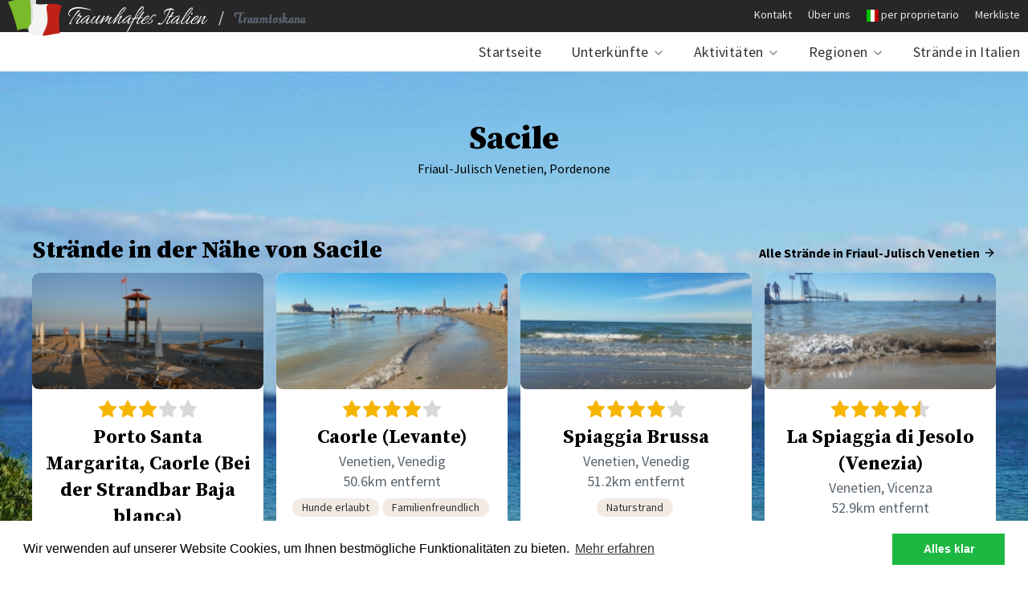

--- FILE ---
content_type: text/html; charset=utf-8
request_url: https://traumhaftes-italien.de/stadt/sacile
body_size: 5500
content:
<!DOCTYPE html>
<html lang="de">
<head>
	<meta charset="utf-8">
    <meta http-equiv="X-UA-Compatible" content="IE=edge,chrome=1">
    <meta name="viewport" content="width=device-width">
    
    <meta name="msvalidate.01" content="91DB3D708145B0CD8546E3B8202C7901" />
    <meta name="p:domain_verify" content="01ceb7786e704236bf54d0d1ec5683cb"/>
 
  	    	<title>Strände in der Nähe von Sacile, Friaul-Julisch Venetien</title>
    	
    	<meta name="description" content="Entdecken Sie traumhafte Strände in der Nähe von Sacile, Friaul-Julisch Venetien">
    	<meta property="og:title" content="Strände in der Nähe von Sacile, Friaul-Julisch Venetien">
		<meta property="og:description" content="Entdecken Sie traumhafte Strände in der Nähe von Sacile, Friaul-Julisch Venetien">
		<meta property="og:url" content="https://traumhaftes-italien.de/stadt/sacile">
		<meta property="og:image" content="https://traumhaftes-italien.de/img/meta-og/traumhaftes-italien.jpg">
	
		
		<meta name="twitter:url" content="https://traumhaftes-italien.de/stadt/sacile">
		<meta name="twitter:title" content="Strände in der Nähe von Sacile, Friaul-Julisch Venetien">
		<meta name="twitter:description" content="Entdecken Sie traumhafte Strände in der Nähe von Sacile, Friaul-Julisch Venetien">
		<meta name="twitter:image" content="https://traumhaftes-italien.de/img/meta-og/traumhaftes-italien.jpg">
        
    <meta name="abstract" content="Ferienhäuser und Sandstrände für den Urlaub in Italien">
    <meta name="page-topic" content="Vermittlung, Ferienhäuser, Strandbewertungen">
    <meta name="audience" content="Tourismus Italien und Toskana">
    <meta name="author" content="Andreas Leist">
    
    <meta property="og:site_name" content="Traumhaftes Italien">
	<meta property="og:type" content="website">
	<meta property="og:locale" content="de_DE">
	
	<meta name="twitter:card" content="summary_large_image">
	<meta name="twitter:site" content="@traumitalien">
    
	<meta name="robots" content="index, follow">
  
	<script src="https://traumhaftes-italien.de/js/jquery-3.5.1.min.js"></script>
    <script src="https://traumhaftes-italien.de/js/jquery.raty.min.js"></script>
	
			<script type="text/javascript" src="https://maps.google.com/maps/api/js?key=AIzaSyBO_zT6lRDq7L2kTmb0-YhYkqP28F59GHU" async defer></script>
		
		
   
	<!-- Google tag (gtag.js) -->
	<script async src="https://www.googletagmanager.com/gtag/js?id=G-K15N0LM7M9"></script>
	<script>
	  window.dataLayer = window.dataLayer || [];
	  function gtag(){dataLayer.push(arguments);}
	  gtag('js', new Date());
	
	  gtag('config', 'G-K15N0LM7M9');
	</script>
	
	<link rel="stylesheet" href="https://traumhaftes-italien.de/css/style_002.css">
    <link rel="stylesheet" href="https://fonts.googleapis.com/css2?family=Source+Sans+Pro:ital,wght@0,400;0,700;1,400&family=Source+Serif+Pro:wght@400;700;900&display=swap">
    
    <!-- Facebook Pixel Code -->
	<script>
		!function(f,b,e,v,n,t,s)
		{if(f.fbq)return;n=f.fbq=function(){n.callMethod?
		n.callMethod.apply(n,arguments):n.queue.push(arguments)};
		if(!f._fbq)f._fbq=n;n.push=n;n.loaded=!0;n.version='2.0';
		n.queue=[];t=b.createElement(e);t.async=!0;
		t.src=v;s=b.getElementsByTagName(e)[0];
		s.parentNode.insertBefore(t,s)}(window,document,'script',
		'https://connect.facebook.net/en_US/fbevents.js');
		 fbq('init', '191311748862740'); 
		fbq('track', 'PageView');
		fbq('track', 'Lead');
	</script>
	<noscript>
	 <img height="1" width="1" 
	src="https://www.facebook.com/tr?id=191311748862740&ev=PageView
	&noscript=1"/>
	</noscript>
	<!-- End Facebook Pixel Code -->
	

</head>
    
<body class="main-image-bg ">
		
	
	<!--<div class="announcement-banner">
		Wir wünschen Ihnen schöne, entspannte Weihnachtstage und einen guten Rutsch ins neue Jahr!
	</div>-->
	
	
       
    <nav id="seconday-nav">
    	<div style="max-width: 1280px; margin: 0 auto;">
	    	<a href="https://traumhaftes-italien.de/" class="logo" style="display: flex; align-items: center; flex-wrap: wrap;">
		    	<img src="https://traumhaftes-italien.de/img/ti-logo.svg" alt="Traumhaftes Italien Logo" style="width: 250px;">
		    	<span style="font-size: 20px; margin: 0 12px;">/</span>
		    	<div style="margin-top: -2px;"><img src="https://traumhaftes-italien.de/img/Traumtoskana_Logo.gif" style="height: 15px; opacity: 0.5;"></div>
		    </a>
	    	
	    	<ul class="horizontal top-menu">
	    		<li><a href="https://traumhaftes-italien.de/kontakt">Kontakt</a></li>
	    		<li><a href="https://traumhaftes-italien.de/ueber-uns">Über uns</a></li>
	    		<li lang="it"><img src="https://traumhaftes-italien.de/icons/italien_square.svg" alt="italienisch"> <a href="https://traumhaftes-italien.de/per-proprietario" rel="nofollow">per proprietario</a></li>
	    		<li><a href="https://traumhaftes-italien.de/merkliste" rel="nofollow">Merkliste</a></li>
	    	</ul>
    	</div>
    </nav>
    
    <div class="main-menu-white" role="navigation">
	   <div id="main-menu">
   			<input type="checkbox" id="nav" /><label for="nav">Menü </label>
   			
   			<ul class="primary">
   				<li><a href="https://traumhaftes-italien.de/">Startseite</a></li>
   				<li>
   					<a href="#" onclick="return false;" class="withSub">Unterkünfte</a>
   					<ul class="sub unstyled clearfix">
   						
   						<li><a href="https://traumhaftes-italien.de/unterkunft/ferienwohnung">Ferienwohnung</a></li>
   						<li><a href="https://traumhaftes-italien.de/unterkunft/ferienhaus">Ferienhaus</a></li>
   						<li><a href="https://traumhaftes-italien.de/unterkunft/apartment-in-anlage">Apartment</a></li>
   						<li><a href="https://traumhaftes-italien.de/unterkunft/zimmer-landgut">Landgut</a></li>
   						<li><a href="https://traumhaftes-italien.de/unterkunft/hotelzimmer">Hotel (B&amp;B)</a></li>
   					</ul>
   				</li>
   				<li>
   					<a href="#" onclick="return false;" class="withSub">Aktivitäten</a>
   					<ul class="sub unstyled">
   						<li><a href="https://traumhaftes-italien.de/ferienhaus-ferienwohnung/aktion/surfen">Surfen</a></li><li><a href="https://traumhaftes-italien.de/ferienhaus-ferienwohnung/aktion/reiten">Reiten</a></li><li><a href="https://traumhaftes-italien.de/ferienhaus-ferienwohnung/aktion/golf">Golf</a></li><li><a href="https://traumhaftes-italien.de/ferienhaus-ferienwohnung/aktion/segeln">Segeln</a></li><li><a href="https://traumhaftes-italien.de/ferienhaus-ferienwohnung/aktion/tauchen">Tauchen</a></li><li><a href="https://traumhaftes-italien.de/ferienhaus-ferienwohnung/aktion/tennis">Tennis</a></li><li><a href="https://traumhaftes-italien.de/ferienhaus-ferienwohnung/aktion/wandern">Wandern</a></li><li><a href="https://traumhaftes-italien.de/ferienhaus-ferienwohnung/aktion/kite-surfen">Kite Surfen</a></li>   					</ul>
   				</li>
   				<li>
   					<a href="#"  onclick="return false;" class="withSub">Regionen</a>
   					<ul class="sub unstyled">
   						<li><a href="https://traumhaftes-italien.de/ferienhaus-ferienwohnung/region/latium">Latium</a></li><li><a href="https://traumhaftes-italien.de/ferienhaus-ferienwohnung/region/marken">Marken</a></li><li><a href="https://traumhaftes-italien.de/ferienhaus-ferienwohnung/region/sardinien">Sardinien</a></li><li><a href="https://traumhaftes-italien.de/ferienhaus-ferienwohnung/region/sizilien">Sizilien</a></li><li><a href="https://traumhaftes-italien.de/ferienhaus-ferienwohnung/region/toskana">Toskana</a></li><li><a href="https://traumhaftes-italien.de/ferienhaus-ferienwohnung/region/umbrien">Umbrien</a></li><li><a href="https://traumhaftes-italien.de/ferienhaus-ferienwohnung/region/gardasee">Gardasee</a></li><li><a href="https://traumhaftes-italien.de/ferienhaus-ferienwohnung/region/elba">Elba</a></li>   					</ul>
   				</li>
   				<li>
   					<a href="https://traumhaftes-italien.de/straende-in-italien">Strände in Italien</a>
   				</li>
   			</ul>	
	   </div>
	</div>	  		


<header class="lp-header lp-stage" style="margin-bottom: 0;">
	<h1 class="font-xl">Sacile</h1>	<p>Friaul-Julisch Venetien, Pordenone</p></header>


	

<div class="content-section" style="padding: 24px;">	
	<div class="content-section-inner" id="content-wrapper"> 	

		<main>
		
		<section class="related_objects m-y-20"><header class="section-header m-b-20">
						<h2>Strände in der Nähe von Sacile</h2>
						<a href="https://traumhaftes-italien.de/straende-in-italien/friaul-julisch-venetien">
							<span>Alle Strände in Friaul-Julisch Venetien</span>
							<svg viewBox="0 0 24 24" width="16" height="16" stroke="currentColor" stroke-width="2" fill="none" stroke-linecap="round" stroke-linejoin="round" class="css-i6dzq1"><line x1="5" y1="12" x2="19" y2="12"></line><polyline points="12 5 19 12 12 19"></polyline></svg>
						</a>
					</header><div class="card-grid card-grid--fourth"><div class="beach-card card-grid__item"><a href="https://traumhaftes-italien.de/strand/venetien/36/portosantamargaritacaorle" class="card__block-link" title="Porto Santa Margarita, Caorle"></a><div class="beach-card__header"><figure><img class="beach-card__image lazyload" data-src="https://traumhaftes-italien.de/img_strand/36/thumb/DSC_2702_2.jpg" alt="feiner Sandstrand Porto Santa Margarita, Caorle, Venetien"></figure><img data-src="https://traumhaftes-italien.de/icons/blaue_flagge.svg" class="blaue-flagge lazyload" alt="Dieser Strand wurde mit der Blauen Flagge ausgezeichnet" title="Dieser Strand wurde mit der Blauen Flagge ausgezeichnet"></div><div style="display: flex; justify-content: center; flex-direction: column; padding: 12px;"><div class="star" data-score="3.1666666666667" style="padding: 0 0 8px; width: 100%;"></div><p class="beach-card__title">Porto Santa Margarita, Caorle (Bei der Strandbar Baja blanca)</p><p class="beach-card__subline">Venetien, Venedig</p><p class="beach-card__subline">50.5km entfernt</p><div style="padding: 8px 0 0 0"><span class="pill pill--light-beige">Familienfreundlich</span></div></div></div><div class="beach-card card-grid__item"><a href="https://traumhaftes-italien.de/strand/venetien/105/caorle" class="card__block-link" title="Caorle"></a><div class="beach-card__header"><figure><img class="beach-card__image lazyload" data-src="https://traumhaftes-italien.de/img_strand/105/thumb/20200819_093046.jpg" alt="feiner Sandstrand Caorle, Venetien"></figure></div><div style="display: flex; justify-content: center; flex-direction: column; padding: 12px;"><div class="star" data-score="4" style="padding: 0 0 8px; width: 100%;"></div><p class="beach-card__title">Caorle (Levante)</p><p class="beach-card__subline">Venetien, Venedig</p><p class="beach-card__subline">50.6km entfernt</p><div style="padding: 8px 0 0 0"><span class="pill pill--light-beige">Hunde erlaubt</span><span class="pill pill--light-beige">Familienfreundlich</span></div></div></div><div class="beach-card card-grid__item"><a href="https://traumhaftes-italien.de/strand/venetien/104/spiaggiabrussa" class="card__block-link" title="Spiaggia Brussa"></a><div class="beach-card__header"><figure><img class="beach-card__image lazyload" data-src="https://traumhaftes-italien.de/img_strand/104/thumb/20200818_182516.jpg" alt="feiner Sandstrand Spiaggia Brussa, Venetien"></figure></div><div style="display: flex; justify-content: center; flex-direction: column; padding: 12px;"><div class="star" data-score="4.0833333333333" style="padding: 0 0 8px; width: 100%;"></div><p class="beach-card__title">Spiaggia Brussa</p><p class="beach-card__subline">Venetien, Venedig</p><p class="beach-card__subline">51.2km entfernt</p><div style="padding: 8px 0 0 0"><span class="pill pill--light-beige">Naturstrand</span></div></div></div><div class="beach-card card-grid__item"><a href="https://traumhaftes-italien.de/strand/venetien/106/laspiaggiadijesolo" class="card__block-link" title="La Spiaggia di Jesolo"></a><div class="beach-card__header"><figure><img class="beach-card__image lazyload" data-src="https://traumhaftes-italien.de/img_strand/106/thumb/20200819_105124.jpg" alt="feiner Sandstrand La Spiaggia di Jesolo, Venetien"></figure></div><div style="display: flex; justify-content: center; flex-direction: column; padding: 12px;"><div class="star" data-score="4.3333333333333" style="padding: 0 0 8px; width: 100%;"></div><p class="beach-card__title">La Spiaggia di Jesolo (Venezia)</p><p class="beach-card__subline">Venetien, Vicenza</p><p class="beach-card__subline">52.9km entfernt</p><div style="padding: 8px 0 0 0"><span class="pill pill--light-beige">Hunde erlaubt</span><span class="pill pill--light-beige">Familienfreundlich</span></div></div></div><div class="beach-card card-grid__item"><a href="https://traumhaftes-italien.de/strand/venetien/102/spiaggiadibibione" class="card__block-link" title="Spiaggia di Bibione"></a><div class="beach-card__header"><figure><img class="beach-card__image lazyload" data-src="https://traumhaftes-italien.de/img_strand/102/thumb/20200818_165637.jpg" alt="feiner Sandstrand Spiaggia di Bibione, Venetien"></figure></div><div style="display: flex; justify-content: center; flex-direction: column; padding: 12px;"><div class="star" data-score="4.6666666666667" style="padding: 0 0 8px; width: 100%;"></div><p class="beach-card__title">Spiaggia di Bibione (Bibione )</p><p class="beach-card__subline">Venetien, Venedig</p><p class="beach-card__subline">57.3km entfernt</p><div style="padding: 8px 0 0 0"><span class="pill pill--light-beige">Hunde erlaubt</span><span class="pill pill--light-beige">Familienfreundlich</span></div></div></div><div class="beach-card card-grid__item"><a href="https://traumhaftes-italien.de/strand/friaul-julisch-venetien/101/lignanosabbiadoro" class="card__block-link" title="Lignano Sabbiadoro"></a><div class="beach-card__header"><figure><img class="beach-card__image lazyload" data-src="https://traumhaftes-italien.de/img_strand/101/thumb/20200818_161028.jpg" alt="feiner Sandstrand Lignano Sabbiadoro, Friaul-Julisch Venetien"></figure><img data-src="https://traumhaftes-italien.de/icons/blaue_flagge.svg" class="blaue-flagge lazyload" alt="Dieser Strand wurde mit der Blauen Flagge ausgezeichnet" title="Dieser Strand wurde mit der Blauen Flagge ausgezeichnet"></div><div style="display: flex; justify-content: center; flex-direction: column; padding: 12px;"><div class="star" data-score="4" style="padding: 0 0 8px; width: 100%;"></div><p class="beach-card__title">Lignano Sabbiadoro (Leone Marino)</p><p class="beach-card__subline">Friaul-Julisch Venetien, Udine</p><p class="beach-card__subline">58.5km entfernt</p><div style="padding: 8px 0 0 0"><span class="pill pill--light-beige">Hunde erlaubt</span><span class="pill pill--light-beige">Familienfreundlich</span></div></div></div><div class="beach-card card-grid__item"><a href="https://traumhaftes-italien.de/strand/venetien/85/spiaggiadipuntasabbioni" class="card__block-link" title="Spiaggia Di Punta Sabbioni"></a><div class="beach-card__header"><figure><img class="beach-card__image lazyload" data-src="https://traumhaftes-italien.de/img_strand/85/thumb/Spiaggia-Di-Punta-Sabbioni.jpg" alt="feiner Sandstrand Spiaggia Di Punta Sabbioni, Venetien"></figure></div><div style="display: flex; justify-content: center; flex-direction: column; padding: 12px;"><div class="star" data-score="5" style="padding: 0 0 8px; width: 100%;"></div><p class="beach-card__title">Spiaggia Di Punta Sabbioni</p><p class="beach-card__subline">Venetien, Venedig</p><p class="beach-card__subline">60.1km entfernt</p><div style="padding: 8px 0 0 0"><span class="pill pill--light-beige">Naturstrand</span><span class="pill pill--light-beige">Hunde erlaubt</span><span class="pill pill--light-beige">Familienfreundlich</span></div></div></div><div class="beach-card card-grid__item"><a href="https://traumhaftes-italien.de/strand/venetien/54/lido" class="card__block-link" title="Lido di Venezia"></a><div class="beach-card__header"><figure><img class="beach-card__image lazyload" data-src="https://traumhaftes-italien.de/img_strand/54/thumb/WP_20150807_17_49_25_Pro.jpg" alt="Sandstrand Lido di Venezia, Venetien"></figure></div><div style="display: flex; justify-content: center; flex-direction: column; padding: 12px;"><div class="star" data-score="3.2" style="padding: 0 0 8px; width: 100%;"></div><p class="beach-card__title">Lido di Venezia</p><p class="beach-card__subline">Venetien, Venedig</p><p class="beach-card__subline">62.3km entfernt</p><div style="padding: 8px 0 0 0"><span class="pill pill--light-beige">Familienfreundlich</span></div></div></div></div></section><section class="related_objects m-y-20"><header class="section-header m-b-20"><h3>Weitere beliebte Städte in Friaul-Julisch Venetien</h3></header><div style="padding: 8px 16px"><a href="https://traumhaftes-italien.de/stadt/triest" class="pill pill--light-beige">Triest</a><a href="https://traumhaftes-italien.de/stadt/udine" class="pill pill--light-beige">Udine</a><a href="https://traumhaftes-italien.de/stadt/gorizia" class="pill pill--light-beige">Gorizia</a><a href="https://traumhaftes-italien.de/stadt/monfalcone" class="pill pill--light-beige">Monfalcone</a><a href="https://traumhaftes-italien.de/stadt/cordenons" class="pill pill--light-beige">Cordenons</a><a href="https://traumhaftes-italien.de/stadt/codroipo" class="pill pill--light-beige">Codroipo</a><a href="https://traumhaftes-italien.de/stadt/azzanodecimo" class="pill pill--light-beige">Azzano Decimo</a><a href="https://traumhaftes-italien.de/stadt/sanvitoaltagliamento" class="pill pill--light-beige">San Vito al Tagliamento</a><a href="https://traumhaftes-italien.de/stadt/porcia" class="pill pill--light-beige">Porcia</a><a href="https://traumhaftes-italien.de/stadt/grado" class="pill pill--light-beige">Grado</a><a href="https://traumhaftes-italien.de/stadt/lignanosabbiadoro" class="pill pill--light-beige">Lignano Sabbiadoro</a></div></section>			
			<script>
			$('.star').raty({
				readOnly: true,
  				score: function() {
    			return $(this).attr('data-score');
  				}
			});
		</script>
		</main>
	</div>
</div>
<section class="content-section suggested-searches">
	<div class="content-section-inner p-10">
		<h2>Sehr gefragt und oft gesucht</h2>
		<ul>
		<li><a href="https://traumhaftes-italien.de/ferienhaus-am-meer">Ferienhaus am Meer</a></li>
				<li><a href="https://traumhaftes-italien.de/ferienwohnung-mit-pool">Ferienwohnung mit Pool</a></li>
		<li><a href="https://traumhaftes-italien.de/ferienhaus-privatpool">Ferienhaus mit Privatpool</a></li>
		<li><a href="https://traumhaftes-italien.de/alleinstehendes-ferienhaus-mit-pool">alleinstehendes Ferienhaus mit Pool</a></li>
		<li><a href="https://traumhaftes-italien.de/ferienunterkunft-mit-hund">Ferienunterkunft mit Hund</a></li>
		<li><a href="https://traumhaftes-italien.de/ferienwohnung-im-weingut">Ferienwohnung im Weingut</a></li>
		<li><a href="https://traumhaftes-italien.de/ferienhaus-am-strand">Ferienhaus direkt am Strand</a></li>
		<li><a href="https://traumhaftes-italien.de/ferienhaus-ferienwohnung/region/toskana">Ferienhaus Toskana</a></li>
		<li><a href="https://traumhaftes-italien.de/ferienwohnung-am-gardasee-mit-seeblick">Ferienwohnung am Gardasee mit Seeblick</a></li>
		<li><a href="https://traumhaftes-italien.de/ferienhaeuser-fuer-gruppen">Große Ferienhäuser für Gruppen</a></li>
		<li><a href="https://traumhaftes-italien.de/ferienunterkunft-mit-meerblick">Ferienunterkunft mit Meerblick</a></li>
		<li><a href="https://traumhaftes-italien.de/kochkurs">Ferienunterkunft mit Kochkurs</a></li>
		</ul>
		
		<a href="https://traumhaftes-italien.de/suche" class="button button--secondary">Eigene Suche</a>
	</div>
</section><section class="hotline-footer">
	<h2>Wir sind da, um zu helfen.</h2>
	Rufen Sie uns gerne an <a href="tel:+4951018197532"><img src="https://traumhaftes-italien.de/icons/phone.svg" alt="Telefon Icon"> +49 (0) 5101-8197532</a> oder nutzen Sie unser <a href="https://traumhaftes-italien.de/kontakt"><img src="https://traumhaftes-italien.de/icons/mail.svg" alt="Email Icon"> Kontaktformular</a>.
	<p class="muted">Jederzeit erreichbar, auch an Wochenenden und Feiertagen</p>
</section>

<footer id="bottom-menu">

<div class="footer__container flex">
	<div class="footer__sitemap flex">
		<div>
			<h3 class="m-b-10">Service</h3>
			<a href="https://traumhaftes-italien.de/agb">Wie buche ich? / AGB</a><br>				
			<a href="https://traumhaftes-italien.de/newsletter">Newsletter</a><br>				
			<a href="https://traumhaftes-italien.de/kontakt-besitzer">Kontakt für Hausbesitzer</a> (<a href="https://traumhaftes-italien.de/per-proprietario" rel="nofollow">per proprietario</a>)<br>
			<a href="https://traumhaftes-italien.de/editor/calendar_overview.php" rel="nofollow">Buchungskalender/Calendario</a><br>
			<a href="https://traumhaftes-italien.de/impressum">Impressum</a><br>
			<a href="https://traumhaftes-italien.de/einfache-datenschutzerklaerung" rel="nofollow">Datenschutzerklärung</a><br>	
			<a href="https://traumhaftes-italien.de/sitemap.xml">Sitemap</a>
				
			<br><br><br>
				
			<img data-src="https://traumhaftes-italien.de/img/erv-logo.png" alt="ERV Logo" class="lazyload">
		</div>
		<div>
			<h3 class="m-b-10">Traumhaftes Italien</h3>
			<a href="https://traumhaftes-italien.de/ueber-uns">Über uns</a><br>
			<a href="https://traumhaftes-italien.de/magazin">Unser Magazin</a><br>
			<a href="https://traumhaftes-italien.de/kontakt">Kontakt aufnehmen</a><br>
			<a href="https://traumhaftes-italien.de/straende-in-italien">Traumstrand finden</a><br>
			<a href="https://traumhaftes-italien.de/kundenbewertungen">Kundenbewertungen</a><br>
			<a href="https://traumhaftes-italien.de/urlaub-bewerten" rel="nofollow">Urlaub bewerten</a><br>
			<a href="https://traumhaftes-italien.de/rabatt-aktionen">Sparangebote</a><br>
			<a href="https://traumhaftes-italien.de/corona">Corona in Italien</a>
		</div>
		<div>
			<h3 class="m-b-10">Beliebte Regionen</h3>
			<a href="https://traumhaftes-italien.de/ferienhaus-ferienwohnung/region/latium">Latium</a><br><a href="https://traumhaftes-italien.de/ferienhaus-ferienwohnung/region/marken">Marken</a><br><a href="https://traumhaftes-italien.de/ferienhaus-ferienwohnung/region/sardinien">Sardinien</a><br><a href="https://traumhaftes-italien.de/ferienhaus-ferienwohnung/region/sizilien">Sizilien</a><br><a href="https://traumhaftes-italien.de/ferienhaus-ferienwohnung/region/toskana">Toskana</a><br><a href="https://traumhaftes-italien.de/ferienhaus-ferienwohnung/region/umbrien">Umbrien</a><br><a href="https://traumhaftes-italien.de/ferienhaus-ferienwohnung/region/gardasee">Gardasee</a><br><a href="https://traumhaftes-italien.de/ferienhaus-ferienwohnung/region/elba">Elba</a><br>		</div>
		<div>
			<h3 class="m-b-10">Folgt uns</h3>
			<a href="https://www.facebook.com/traumhaftes.italien" rel="nofollow">Facebook</a><br>
			<a href="https://twitter.com/traumitalien" rel="nofollow">Twitter</a><br>
			<a href="https://www.instagram.com/traumhaftesitalien/" rel="nofollow">Instagram</a><br>
			<a href="https://www.pinterest.de/traumhaftesitalien/" rel="nofollow">Pinterest</a>
		</div>
	</div>
	<div class="footer__mission">
			<h3 class="m-b-10">Traumhaftes Italien</h3>
			<p>Wir glauben, das Finden der richtigen Ferienunterkunft sollte keine Glückssache sein, die zudem noch zeitaufwändig und intransparent ist. Deshalb haben wir bei Traumhaftes Italien uns um diesen Teil gekümmert und präsentieren Ihnen nur Ferienhäuser und Ferienwohnungen, die wir uns persönlich vor Ort angeschaut und für gut bewertet haben. Unser Ziel ist es, dass Sie Ihren Traumurlaub in Italien erleben können.</p>
	</div>
</div>

<div class="footer__end">
	<p>Über 300 persönlich ausgesuchte Ferienunterkünfte in den schönsten Regionen Italiens.</p>
	&copy; 2026 - Andreas Leist
</div>
</footer>

<script src="https://traumhaftes-italien.de/js/lazysizes.min.js" async=""></script>


<script src="https://traumhaftes-italien.de/js/cookieconsent.min.js"></script>
<script>
  window.cookieconsent.initialise({
    palette:{
      popup: {background: "#fff"},
      button: {background: "#1CB841"},
    },
    content: {
		header: '',
		message: 'Wir verwenden auf unserer Website Cookies, um Ihnen bestmögliche Funktionalitäten zu bieten.',
		dismiss: 'Alles klar',
		allow: 'Cookies erlauben',
		deny: 'Ablehnen',
		link: 'Mehr erfahren',
		href: 'https://traumhaftes-italien.de/einfache-datenschutzerklaerung',
		close: '&#x274c;',
}
  });
</script>

<script>
	$('.star').raty({
		readOnly: true,
			score: function() {
		return $(this).attr('data-score');
			}
	});
</script>

</body>
</html>

--- FILE ---
content_type: image/svg+xml
request_url: https://traumhaftes-italien.de/icons/star-empty.svg
body_size: -65
content:
<svg width="22" height="22" xmlns="http://www.w3.org/2000/svg">
  <path d="M11 1l3.09 6.26L21 8.27l-5 4.87 1.18 6.88L11 16.77l-6.18 3.25L6 13.14 1 8.27l6.91-1.01z" fill="#D8D8D8" stroke="#D8D8D8" stroke-width="2" fill-rule="evenodd" stroke-linecap="round" stroke-linejoin="round"/>
</svg>


--- FILE ---
content_type: image/svg+xml
request_url: https://traumhaftes-italien.de/icons/star-half.svg
body_size: 0
content:
<svg width="22" height="22" xmlns="http://www.w3.org/2000/svg">
  <g fill-rule="nonzero" fill="none">
    <path d="M7.246 6.346l-6.39.935-.114.023a1 1 0 00-.44 1.682l4.623 4.503-1.09 6.362-.014.11a1 1 0 001.464.944L11 17.9l5.715 3.005.1.047a1 1 0 001.35-1.101l-1.091-6.362 4.624-4.503.078-.085a1 1 0 00-.631-1.62l-6.392-.935L11.897.557a1 1 0 00-1.794 0L7.246 6.346z" fill="#D8D8D8"/>
    <path d="M7.246 6.346l-6.39.935-.114.023a1 1 0 00-.44 1.682l4.623 4.503-1.09 6.362a1 1 0 001.45 1.054L11 17.9V0a.993.993 0 00-.897.556L7.246 6.346z" fill="#F7B500"/>
  </g>
</svg>


--- FILE ---
content_type: image/svg+xml
request_url: https://traumhaftes-italien.de/icons/italien_square.svg
body_size: -113
content:
<svg width="15" height="15" xmlns="http://www.w3.org/2000/svg"><title>Italien</title><path fill="#00bf00" d="M0 0h5v15H0z"/><path fill="#ffffff" d="M5 0h5v15H5z"/><path fill="#bf0000" d="M10 0h5v15h-5z"/></svg>

--- FILE ---
content_type: image/svg+xml
request_url: https://traumhaftes-italien.de/icons/chevron-down.svg
body_size: -107
content:
<svg xmlns="http://www.w3.org/2000/svg" width="16" height="16" viewBox="0 0 24 24" fill="none" stroke="#767676" stroke-width="2" stroke-linecap="round" stroke-linejoin="round"><polyline points="6 9 12 15 18 9"></polyline></svg>

--- FILE ---
content_type: image/svg+xml
request_url: https://traumhaftes-italien.de/icons/star-full.svg
body_size: -17
content:
<svg width="22" height="22" xmlns="http://www.w3.org/2000/svg">
  <path d="M7.246 6.346l-6.39.935-.114.023a1 1 0 00-.44 1.682l4.623 4.503-1.09 6.362-.014.11a1 1 0 001.464.944L11 17.9l5.715 3.005.1.047a1 1 0 001.35-1.101l-1.091-6.362 4.624-4.503.078-.085a1 1 0 00-.631-1.62l-6.392-.935L11.897.557a1 1 0 00-1.794 0L7.246 6.346z" fill="#F7B500" fill-rule="nonzero"/>
</svg>


--- FILE ---
content_type: image/svg+xml
request_url: https://traumhaftes-italien.de/icons/blaue_flagge.svg
body_size: 1180
content:
<svg xmlns="http://www.w3.org/2000/svg" width="420" height="300">
  <path fill="#06c" d="M0 0h420v300H0z"/>
  <path d="M335 150.026a125 125 0 01-250 0 125 125 0 11250 0z" fill="#fff"/>
  <path d="M203.344 265.97c-12.908-.698-24.274-3.02-35.703-7.29-4.131-1.544-10.85-4.743-14.742-7.018-2.622-1.532-7.584-4.8-8.254-5.435-.25-.238-.427-.517-.393-.62.044-.132.878-.2 2.73-.223 39.912-.506 73.116-3.673 94.445-9.008 5.253-1.314 10.794-3.04 13.546-4.22 1.269-.544 1.606-.448 3.555 1.014 3.387 2.538 7.752 5.265 11.343 7.084 2.498 1.266 5.857 2.763 7.188 3.202.826.273.853.302.847.878-.007.667.092.579-3.428 3.055-6.199 4.362-13.424 8.098-21.433 11.085-2.322.866-6.506 2.251-7.056 2.337a1.63 1.63 0 00-.488.15c-.28.175-4.263 1.241-7.473 2.002-5.246 1.244-13.045 2.385-19.414 2.842-3.252.233-12.224.33-15.27.166zm-49.47-26.65c-6.172-.236-16.8-.988-19.675-1.393-.551-.077-.959-.354-2.356-1.601-4.15-3.704-8.829-9.04-12.687-14.465-1.07-1.504-3.832-5.693-4.262-6.464l-.428-.766.371.001c.204 0 1.58.144 3.059.32 19.694 2.335 41.75 3.232 59.86 2.434 31.048-1.368 57.38-6.922 79.849-16.841a86.62 86.62 0 002.96-1.366c.511-.258 1.096-.467 1.3-.465.236 0 1.104.651 2.4 1.794 1.856 1.635 4.406 3.75 5.612 4.656.264.199.847.64 1.293.98 3.573 2.72 9.774 6.487 13.89 8.437 5.363 2.54 11.343 4.582 16.133 5.508l1.429.276-.104.504c-.152.743-1.152 2.722-1.84 3.645-2.305 3.09-5.915 6.987-8.713 9.407-1.878 1.625-5.44 4.414-6.037 4.729-.801.421-7.387-1.986-12.586-4.6-4.487-2.258-11.559-6.652-14.832-9.218-.44-.345-.88-.597-.977-.56-.145.056-8.615 2.797-11.138 3.604-1.814.581-9.49 2.72-12.5 3.484-16.08 4.079-31.26 6.493-46.473 7.392-10.245.604-25.728.867-33.548.568zm151.424-26.25c-5.214-.988-10.46-2.648-15.85-5.015-1.948-.855-5.793-2.842-7.381-3.814-.59-.361-1.115-.657-1.167-.657-.05 0-1.274-.777-2.718-1.726-4.854-3.191-8.812-6.362-12.688-10.165-.62-.608-1.19-1.106-1.267-1.106-.077 0-1.398.556-2.934 1.236-1.537.68-4.074 1.742-5.638 2.362-1.563.62-3.026 1.205-3.249 1.3-.967.415-8.61 3.087-11.21 3.92-7.049 2.258-15.809 4.546-23.475 6.13-26.995 5.58-56.089 6.996-86.592 4.215-7.208-.657-21.238-2.478-22.23-2.885-.165-.067-.742-.888-1.283-1.823-2.621-4.533-5.092-9.965-6.364-13.995-.757-2.4-1.766-6.318-1.655-6.43.034-.033 2.757.236 6.05.6 30.832 3.404 57.838 3.991 82.425 1.792 8.7-.778 18.144-2.111 26.887-3.797 15.541-2.995 30.552-7.695 43.178-13.519 2.58-1.19 8.115-3.944 8.314-4.137.085-.083.414-.15.73-.148.504 0 .733.162 1.796 1.246 8.981 9.164 22.11 16.93 37.528 22.2 2.546.871 7.76 2.429 10.154 3.035 1.162.294 2.166.58 2.23.636.148.127-.65 3.182-1.333 5.104-1.372 3.862-3.341 7.56-6.128 11.51-1.492 2.113-3.438 4.358-3.764 4.342-.146-.01-1.21-.193-2.366-.411z" fill="#06c"/>
</svg>


--- FILE ---
content_type: image/svg+xml
request_url: https://traumhaftes-italien.de/img/ti-logo.svg
body_size: 5878
content:
<svg xmlns="http://www.w3.org/2000/svg" width="797" height="154" fill="none"><path fill="#EBE9E9" d="M111.48 10.427s-2.189 8.425.431 24.528c2.623 16.115-19.064-4.903-19.064-4.903l2.73-19.966 15.903.341Z"/><path fill="#F4F2F2" d="M159.414 25.424s-57.087 7.056-60.937-6.737C94.566 4.663 80.194 124.85 80.194 124.85s-1.076 24.098 19.243 26.301c20.792 2.252 54.249 5.7 57.733-1.604 3.517-7.381 2.244-124.123 2.244-124.123Z"/><path fill="#E0DEDD" d="M85.247.422s24.132-1.94 26.058 8.965c1.672 9.465-12.828 3.281-13.148 30.79-.151 12.8 3.348 20.982.962 43.94-.569 5.45-8.417 21.823-8.417 21.823L85.247.422Z"/><path fill="#BF2018" d="M159.414 25.424s-7.373 7.375-6.735 17.319c.643 9.944 4.491 28.536 4.491 44.26 0 36.243-21.817 56.403-19.252 66.985 14.396.431 51.327-11.177 68.004-9.894-10.829-85.312 7.697-108.73 7.697-108.73s-10.288-13.109-54.205-9.94"/><path fill="#7AB929" d="M0 18.14S45.143.284 85.248.423c8.23 23.205 5.453 105.519 5.453 105.519s-9.674 10.23-10.462 19.226c-13.471-.641-29.951-.302-43.098 7.078C23.172 66.471 0 18.141 0 18.141Z"/><path fill="#fff" d="M255.513 97.196c.466.539-1.579 2.715-1.688 2.821-1.927 2.391-5.454 7.604-7.75 7.608-.511.003-3.102-.535-3.007-1.294.88-6.94 18.188-31.593 22.168-37.999 1.748-2.715 11.435-17.352 15.856-17.362 1.105-.004 4.729 1.483 3.594 4.846-.263-.324-.636-.539-.977-.539-7.822.02-28.563 32.703-34.183 42.801-3.504 6.186-.511 5.747 2.053 2.812 1.653-1.954 3.28-3.802 3.934-3.694Zm66.493-48.364c-4.431-.754-29.776-6.576-45.163-5.302-14.575.931-29.093 6.952-34.446 17.894-3.319 6.445 1.978 9.518 3.714 11.731 1.04 1.326-.281 2.174-1.518 1.517-3.559-1.685-8.394-8.651-3.48-18.498 6.542-13.107 22.187-18.083 37.531-17.984 18.291.217 41.442 7.614 45.462 8.762 4.022 1.147 9.94 2.93 8.708 3.34-1.232.409-6.78-.776-10.808-1.46"/><path fill="#fff" d="M265.538 90.016a129.574 129.574 0 0 0 11.53-15.315c-1.225-.214-1.819-1.296-1.17-2.599 1.537-3.256 6.161-7.713 9.071-9.238 2.799-1.417 4.868-2.614 1.312 2.708l-4.909 6.732c2.839.211 5.764.42 8.876.198 5.178-.338 2.264 3.355-1.74 7.7-5.161 5.651-9.637 12.71-11.478 16.182-2.517 4.887-1.961 7.921 1.283 6.069 3.181-1.959 11.177-8.809 16.152-15.107.605-.763 1.555-.114.899.863-2.513 3.802-9.396 10.972-14.572 14.888-1.888 1.523-4.968 3.048-7.349 3.054-1.871.006-3.257-.967-3.132-4.005.141-7.047 7.627-14.978 11.749-19.11 1.712-1.847 6.754-6.63 1.169-7.808-1.283-.322-2.421-.536-3.697-.533-4.371 5.54-8.597 11.188-13.257 16.513-1.184 1.41-2.501.872-.737-1.192Z"/><path fill="#fff" d="M289.039 100.909c-3.875-10.182 19.362-26.5 26.201-28.467 2.756-.874 6.548-1.1 8.296.847.67.758 1.009 1.841.752 2.925-.18.76-.265.76-.638.543-.5-1.84-2.148-2.054-3.764-2.051-4.42.01-11.398 4.365-17.003 9.365-3.048 2.827-12.544 13.15-11.04 17.917.677 2.166 5.768-1.749 7.241-2.945 2.776-2.393 7.577-6.524 10.507-9.566 1.576-1.63 10.194-10.758 10.961-10.76.849-.002 3.96.856 2.783 2.596-4.37 5.539-7.664 12.268-8.827 15.742-1.614 4.666-.504 7.155 2.652 5.306 3.27-1.96 11.265-8.809 16.239-15.11.605-.76 1.471-.112.815.865-2.429 3.802-9.397 10.974-14.572 14.888-3.337 2.611-10.246 5.231-10.404-1.275-.07-2.927 2.491-9.439 4.495-13.238-1.65.873-13.323 16.078-20.126 16.093-1.785.005-3.807-1.507-4.568-3.675Z"/><path fill="#fff" d="M357.471 102.915c-3.424 2.611-10.246 5.228-10.406-1.276-.071-2.927 2.671-10.198 4.76-13.997-1.531 1.086-10.528 16.829-17.499 16.846-1.702.004-4.511-1.399-5.078-3.674-1.004-4.009 2.793-12.15 7.266-18.123 1.755-2.39 5.036-6.097 5.673-6.737 2.253-2.254 3.349-1.336 4.247-.555 1.158 1.007.312 2.323-1.013 3.485-2.426 2.127-7.407 7.163-11.255 14.437-4.904 9.227-1.67 11.714 5.72 5.624 3.917-3.262 9.063-9.563 13.596-15.428 2.199-2.825 6.165-10.348 8.352-11.947 1.021-.747 5.04.964 3.728 2.92-1.536 2.172-6.274 8.905-8.045 11.728-2.022 3.15-3.916 6.84-5.265 10.747-1.615 4.665-.506 7.156 2.737 5.305 3.182-1.96 11.177-8.81 16.153-15.109.605-.76 1.556-.113.899.865-2.514 3.801-9.394 10.973-14.57 14.889Z"/><path fill="#fff" d="M369.26 91.503c-1.132 1.195-.543-1.3.557-2.712 4.873-5.867 6.125-7.693 8.258-11.374 1.188-2.054 1.854-5.13 5.373-3.838 1.257.433.941 1.408-.151 3.146-3.538 5.97-8.545 15.631-10.388 19.106 4.906-5.65 14.718-15.865 20.498-20.54 6.812-5.437 10.285-3.604 4.582 5.409-1.337 2.064-4.084 6.841-5.26 8.578 3.797-3.479 9.962-8.698 14.224-10.551 1.038-.436 7.608-3.053 4.257 1.4-4.336 5.755-8.15 13.246-9.313 16.72-1.614 4.665-.503 7.156 2.653 5.305 3.268-1.96 11.263-8.81 16.24-15.108.604-.761 1.554-.113.897.862-2.514 3.803-9.397 10.975-14.571 14.891-3.423 2.609-10.331 5.228-10.489-1.276.014-2.929 2.491-9.44 4.58-13.238 1.059-1.955 2.687-4.886 3.922-6.517-5.803 2.618-12.703 10.224-16.049 13.592-1.765 3.148-6.501 4.136-4.251.01 2.933-5.21 7.112-11.726 8.312-13.572 2.354-3.475 2.128-5.752-5.697 1.097-6.182 5.654-16.716 19.99-18.613 21.187-.979.544-6.1 3.158-4.762 1.096.844-1.411 5.953-11.507 9.928-19.322-1.619 2.17-3.409 4.345-4.737 5.649Z"/><path fill="#fff" d="M462.984 47.693c3.36-5.212 2.831-8.354-2.396-4.222-9.426 7.504-16.764 18.038-24.138 30.525 8.14-5.658 20.526-17.073 26.534-26.303Zm-30.637 25.933c2.37-3.909 21.91-37.512 32.353-34.61 4.564 1.183 2.96 6.173-.049 10.625-6.896 10.1-21.115 20.977-31.057 29.24-4.408 7.49-7.268 13.46-8.913 16.827 4.904-5.65 14.717-15.864 20.498-20.541 4.809-3.807 8.008-4.03 7.381-.668-.595 3.577-4.554 8.467-6.548 11.507-2.62 4.234-4.529 8.359-5.266 10.748-1.699 4.665-.59 7.156 2.652 5.305 3.185-1.96 11.18-8.809 16.238-15.108.692-.761 1.474-.114.816.864-2.514 3.801-9.396 10.973-14.486 14.888-3.338 2.611-10.331 5.23-10.489-1.276-.033-1.302.405-3.146 1.149-5.208 1.503-4.555 5.219-10.203 7.87-14.22 2.377-3.583 2.545-6.078-5.281.77-6.183 5.654-16.716 19.991-18.614 21.188-.979.545-6.099 3.158-4.761 1.095.896-1.628 7.561-14.816 11.926-22.85-1.651 1.956-5.819 6.03-8.859 9.182-1.132 1.195-.543-1.3.557-2.711 3.415-4.02 8.478-8.772 11.121-12.032 1.218-2.146 1.218-2.146 1.762-3.015"/><path fill="#fff" d="M454.127 100.516c-3.876-10.184 19.359-26.502 26.198-28.469 2.756-.875 6.55-1.1 8.297.848.67.757 1.009 1.84.753 2.925-.181.76-.267.76-.64.544-.498-1.843-2.146-2.056-3.763-2.052-4.422.01-11.401 4.365-17.001 9.366-3.049 2.827-12.545 13.148-11.041 17.916.677 2.167 5.767-1.749 7.24-2.946 2.774-2.391 7.576-6.524 10.507-9.565 1.577-1.63 10.194-10.758 10.961-10.76.849-.001 3.96.857 2.782 2.595-4.37 5.54-7.663 12.27-8.826 15.742-1.614 4.666-.503 7.157 2.652 5.306 3.27-1.959 11.265-8.809 16.241-15.108.606-.76 1.47-.113.813.865-2.431 3.8-9.394 10.973-14.572 14.888-3.339 2.61-10.245 5.229-10.403-1.276-.071-2.928 2.492-9.438 4.495-13.237-1.652.87-13.324 16.077-20.126 16.093-1.786.005-3.807-1.509-4.567-3.675Z"/><path fill="#fff" d="M504.212 82.942c10.404-8.047 23.261-26.182 30.267-36.39 3.862-5.539 4.611-11.937-1.807-6.717-4.085 3.261-11.226 11.043-17.144 21.073-5.467 9.265-10.907 21.384-11.316 22.034Zm16.541-36.899c4.225-5.648 10.655-12.71 15.949-10.663l1.519.755c2.811 2.487 1.33 6.934-1.72 11.93-5.176 8.58-19.02 25.847-29.577 34.548 3.054-.334 12.443-2.249 15.412-2.467 2.51-.185 4.733 2.25-1.718 3.3-1.645.269-12.719 1.874-18.221 2.864-4.204 7.707-11.3 21.168-15.821 29.852-4.735 9.227-9.456 19.026-10.963 20.006-1.481.872-6.394 4.108-4.348.849 1.589-2.388 18.076-32.896 27.435-50.157-2.035.33-3.762.443-4.44.445-1.021 0-2.066-.972-1.706-2.492.437-1.844 1.861-1.677 3.133-1.68 1.361-.003 3.182.38 4.912.361.228-.298 4.252-8.968 4.252-8.968 3.139-6.079 10.361-20.88 15.902-28.483"/><path fill="#fff" d="M533.645 81.034c-1.403.546-5.918 1.316-10.042 1.868-1.722 2.607-1.937 3.148-2.516 4.073-2.453 3.922-4.429 6.98-5.505 10.454-1.698 4.665-.59 7.156 2.65 5.305 3.183-1.961 11.258-8.692 16.321-14.991.602-.762 1.389-.23.734.747-2.513 3.801-9.398 10.972-14.572 14.888-3.338 2.611-10.247 5.229-10.404-1.275.303-5.234 2.799-8.655 6.021-14.274 0 0 1.488-2.853 2.316-4.117a8.043 8.043 0 0 1-2.008.221c-.848.002-1.968-.233-1.12-1.644 1.116-1.847 4.927-1.79 5.096-1.79l11.737-18.024c3.233-4.668 3.66-5.754 4.902-5.974 1.327-.22 2.865.102 3.144 1.077.456 1.3-4.144 6.73-5.514 8.757-1.373 2.025-9.339 13.744-9.339 13.744l1.13-.112c2.715-.332 4.966-.88 8.173-.779 1.018-.002 2.623.754-1.204 1.846Z"/><path fill="#fff" d="M540.122 92.814c-1.299.113-1.537-1.405-.235-1.516 2.799-.333 8.38-3.816 12.298-7.077 1.778-1.413 5.099-4.675 5.493-7.06.635-3.039-2.809-1.404-4.18-.641-5.709 2.942-15.154 11.962-18.899 19.887-4.281 9.116 2.237 9.21 8.433 6.375 7.06-3.27 13.888-9.14 18.363-15.114.467-.543.891-.544 1.009-.327.375.216.247.758-.221 1.302-5.096 7.167-11.865 13.147-18.563 16.307-9.724 4.468-19.551.048-11.641-13.633 4.299-7.383 20.844-21.626 26.577-18.927 3.125 1.51 1.305 7.043-1.028 10.084-4.424 5.756-13.478 9.898-17.406 10.34Z"/><path fill="#fff" d="M558.359 101.333c-1.463 1.777-1.257 3.552 1.528 2.657 3.793-1.339 10.139-6.41 11.358-11.559.589-2.485-2.867-4.34-3.913-5.49-.834-.885-1.509-1.86-1.609-3.192-1.167 1.69-2.726 3.93-4.528 6.24-.856.979-1.691.156-.975-.821 2.862-3.556 4.963-6.658 5.871-8.435 2.332-6.925 12.812-12.716 17.82-12.728 3.131-.008 5.472 1.85 2.885 6.026-.712 1.242-1.71 2.221-2.872 3.022-.43.357-1.209-.174-.032-1.33 1.45-1.422 3.09-4.531 1.204-4.794-2.114-.172-6.333 1.79-8.255 2.858-2.63 1.426-5.023 3.296-7.494 6.406-2.074 2.578-2.214 4.351-.624 5.857 3.889 3.54 9.299 5.655 2.406 13.034-3.166 3.379-7.633 5.519-11.274 6.504-1.403.358-4.454.896-4.778-.964-.275-.887.708-2.399 1.747-3.553.907-.89 2.458-1.869 3.948-2.583.528-.178.48.62-.071.887-.871.446-1.758 1.246-2.342 1.958ZM642.054 48.819c-9.414.996-19.692 4.921-21.28 13.055-.724 4.122 2.454 5.419 3.557 6.498.73.866.345 1.41-.428 1.085-1.911-.535-5.679-3.998-4.556-9.098.028-.109-.049-.866.055-1.298 2.088-10.957 14.373-15.102 24.745-15.125.102-.433.239-.65.511-1.082.615-1.524 5.282-1.856 4.677-.011-.273.432-.546.866-.76 1.41 3.578.316 6.552 1.393 8.429 2.8 1.094.756 3.329 5.308-1.256 3.146-1.982-.968-5.507-1.507-9.418-1.498-6.539 13.242-18.867 39.073-29.229 51.238-1.492 1.63-4.067 5.618-8.303 7.173-4.236 1.555-8.479.886-12.45.785-2.184-.105-2.914-.971-.848-4.661 1.443-2.496 4.494-2.829 5.198-1.855 2.63 3.248 8.177 5.296 15.199-3.173 9.416-11.404 20.408-36.259 26.157-49.39ZM656.124 74.894c-1.403.544-5.921 1.312-10.045 1.862-1.723 2.609-3.18 4.454-3.665 5.432-4.095 6.512-7.755 12.266-8.833 15.736-1.701 4.668-.592 7.16 2.652 5.309 3.183-1.959 11.145-8.98 16.209-15.28.604-.759 1.504.063.848 1.04-2.515 3.803-9.401 10.97-14.577 14.884-3.338 2.61-10.247 5.226-10.403-1.277-.089-2.494 5.715-13.35 5.715-13.35s2.081-4.155 4.019-7.27c.051-.22.667-1.11 2.389-3.714-.9.216-1.581.218-2.007.219-.849.003-1.467-.974-.623-2.384 1.117-1.848 3.686-1.83 5.243-1.994l7.32-11.128c3.232-4.669 3.658-5.755 4.9-5.971 1.327-.22 2.866.1 3.143 1.075.457 1.301-3.325 5.43-4.144 6.73l-6.242 9.122 1.13-.112c2.714-.33 4.969-.877 8.173-.775 1.02-.002 2.625.752-1.202 1.846Z"/><path fill="#fff" d="M646.963 101.694c-3.873-10.187 19.369-26.498 26.208-28.461 2.757-.875 6.549-1.1 8.296.85a3.287 3.287 0 0 1 .751 2.925c-.18.757-.265.758-.638.542-.498-1.84-2.148-2.053-3.763-2.05-4.421.007-11.401 4.36-17.004 9.357-3.051 2.826-12.55 13.144-11.048 17.913.676 2.169 5.768-1.745 7.241-2.942 2.778-2.39 7.58-6.52 10.512-9.563 1.576-1.629 10.198-10.755 10.962-10.755.852-.002 3.962.858 2.783 2.597-4.371 5.537-7.666 12.267-8.829 15.736-1.616 4.668-.509 7.159 2.65 5.308 3.268-1.959 11.265-8.805 16.243-15.106.605-.758 1.47-.11.814.866-2.431 3.803-9.399 10.971-14.576 14.886-3.339 2.609-10.247 5.226-10.405-1.279-.07-2.928 2.495-9.44 4.499-13.237-1.65.872-13.328 16.073-20.13 16.086-1.786.006-3.806-1.508-4.566-3.673Z"/><path fill="#fff" d="M696.172 85.869c10.056-7.286 25.727-26.075 32.857-37.151 3.555-5.32 2.191-7.809-2.398-4.222-6.393 5.108-12.583 12.929-18.219 21.29-1.449 2.17-4.971 7.707-8.085 12.592-1.526 2.496-2.909 5.102-4.155 7.49Zm-4.593 9.334c-1.77 5.314-1.969 11.17 3.811 7.578 3.856-2.284 11.871-9.564 15.996-14.778.605-.76 1.47-.11.679 1.083-2.601 3.8-9.655 10.973-14.859 14.996-2.085 1.629-4.221 2.393-5.836 2.397-5.102.01-5.756-3.675-4.403-8.666 3.081-10.848 19.517-36.796 27.254-46.135 4.494-5.325 9.862-11.84 15.642-11.851 3.826-.009 5.73 3.782.999 10.839-10.65 15.527-23.691 28.242-36.993 39.545-1.111 2.17-1.948 3.906-2.29 4.992Z"/><path fill="#fff" d="M729.189 67.896c-1.441.517-3.657.006-3.116-2.271.128-.542 2.627-4.39 4.256-4.827 1.88-.506 2.701.286 2.187 2.454-.283 1.192-1.75 4.076-3.327 4.644Zm-8.113 6.103c1.036-.572 2.5.21 2.668 1.293.201 1.301-1.221 3.366-3.294 6.732-4.096 6.513-7.754 12.267-8.832 15.735-1.701 4.67-.592 7.16 2.652 5.31 3.183-1.961 11.318-8.754 16.382-15.055.606-.76 1.33-.16.673.816-2.514 3.8-9.398 10.971-14.576 14.884-3.339 2.61-10.247 5.228-10.403-1.278-.087-2.495 2.747-8.355 5.715-13.349-1.049 1.195-2.199 2.825-4.602 5.43-1.134 1.195-1.649-.212-.574-1.516 4.081-4.67 7.327-8.69 9.195-11.186 1.499-1.97 3.8-7.154 4.996-7.816Z"/><path fill="#fff" d="M736.163 93.158c-1.301.109-1.538-1.406-.237-1.518 2.799-.333 8.384-3.811 12.3-7.073 1.781-1.413 5.104-4.675 5.499-7.06.634-3.036-2.812-1.404-4.181-.64-5.711 2.936-15.159 11.956-18.908 19.88-4.286 9.114 2.235 9.211 8.431 6.379 7.065-3.268 14.228-9.442 18.702-15.418.47-.541.56-.235.678-.016.375.213.246.757-.223 1.298-5.098 7.165-11.87 13.144-18.565 16.303-9.729 4.467-19.556.039-11.639-13.636 4.3-7.382 20.849-21.622 26.581-18.922 3.125 1.511 1.303 7.043-1.032 10.088-4.423 5.755-13.478 9.893-17.406 10.335Z"/><path fill="#fff" d="M771.724 83.652c-6.184 5.65-16.721 19.982-18.619 21.179-.979.545-6.102 3.158-4.763 1.092 1.195-2.169 10.585-20.738 13.724-26.7 1.058-2.01 2.383-6.454 5.664-4.89 1.197.571.942 1.408-.151 3.145-3.54 5.972-8.55 15.63-10.394 19.105 4.908-5.648 14.724-15.862 20.504-20.535 6.035-4.672 9.43-3.923 6.182 2.588-1.807 3.69-4.559 7.058-6.541 10.75-1.876 3.258-3.166 6.184-3.908 8.246-1.619 4.667-.508 7.157 2.65 5.306 3.182-1.957 10.885-9.435 15.864-15.736.606-.76 1.554-.11.898.866-2.515 3.8-9.018 11.604-14.197 15.516-1.974 1.524-5.141 3.045-7.445 2.729-8.666-1.069 2.394-18.331 5.702-23.326 2.352-3.473 2.656-6.185-5.17.665Z"/></svg>